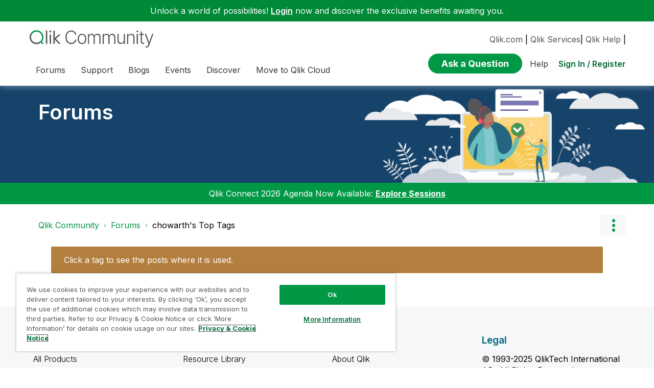

--- FILE ---
content_type: application/x-javascript
request_url: https://locman-mt-cdn.s3.amazonaws.com/locman.js
body_size: 45109
content:
/*! For license information please see locman.js.LICENSE.txt */
(()=>{var t={8552:(t,e,r)=>{var n=r(852)(r(5639),"DataView");t.exports=n},1989:(t,e,r)=>{var n=r(1789),o=r(401),s=r(7667),a=r(1327),i=r(1866);function l(t){var e=-1,r=null==t?0:t.length;for(this.clear();++e<r;){var n=t[e];this.set(n[0],n[1])}}l.prototype.clear=n,l.prototype.delete=o,l.prototype.get=s,l.prototype.has=a,l.prototype.set=i,t.exports=l},8407:(t,e,r)=>{var n=r(7040),o=r(4125),s=r(2117),a=r(7518),i=r(4705);function l(t){var e=-1,r=null==t?0:t.length;for(this.clear();++e<r;){var n=t[e];this.set(n[0],n[1])}}l.prototype.clear=n,l.prototype.delete=o,l.prototype.get=s,l.prototype.has=a,l.prototype.set=i,t.exports=l},7071:(t,e,r)=>{var n=r(852)(r(5639),"Map");t.exports=n},3369:(t,e,r)=>{var n=r(4785),o=r(1285),s=r(6e3),a=r(9916),i=r(5265);function l(t){var e=-1,r=null==t?0:t.length;for(this.clear();++e<r;){var n=t[e];this.set(n[0],n[1])}}l.prototype.clear=n,l.prototype.delete=o,l.prototype.get=s,l.prototype.has=a,l.prototype.set=i,t.exports=l},3818:(t,e,r)=>{var n=r(852)(r(5639),"Promise");t.exports=n},8525:(t,e,r)=>{var n=r(852)(r(5639),"Set");t.exports=n},8668:(t,e,r)=>{var n=r(3369),o=r(619),s=r(2385);function a(t){var e=-1,r=null==t?0:t.length;for(this.__data__=new n;++e<r;)this.add(t[e])}a.prototype.add=a.prototype.push=o,a.prototype.has=s,t.exports=a},6384:(t,e,r)=>{var n=r(8407),o=r(7465),s=r(3779),a=r(7599),i=r(4758),l=r(4309);function c(t){var e=this.__data__=new n(t);this.size=e.size}c.prototype.clear=o,c.prototype.delete=s,c.prototype.get=a,c.prototype.has=i,c.prototype.set=l,t.exports=c},2705:(t,e,r)=>{var n=r(5639).Symbol;t.exports=n},1149:(t,e,r)=>{var n=r(5639).Uint8Array;t.exports=n},577:(t,e,r)=>{var n=r(852)(r(5639),"WeakMap");t.exports=n},4963:t=>{t.exports=function(t,e){for(var r=-1,n=null==t?0:t.length,o=0,s=[];++r<n;){var a=t[r];e(a,r,t)&&(s[o++]=a)}return s}},7443:(t,e,r)=>{var n=r(2118);t.exports=function(t,e){return!(null==t||!t.length)&&n(t,e,0)>-1}},1196:t=>{t.exports=function(t,e,r){for(var n=-1,o=null==t?0:t.length;++n<o;)if(r(e,t[n]))return!0;return!1}},4636:(t,e,r)=>{var n=r(2545),o=r(5694),s=r(1469),a=r(4144),i=r(5776),l=r(6719),c=Object.prototype.hasOwnProperty;t.exports=function(t,e){var r=s(t),u=!r&&o(t),h=!r&&!u&&a(t),p=!r&&!u&&!h&&l(t),d=r||u||h||p,f=d?n(t.length,String):[],v=f.length;for(var g in t)!e&&!c.call(t,g)||d&&("length"==g||h&&("offset"==g||"parent"==g)||p&&("buffer"==g||"byteLength"==g||"byteOffset"==g)||i(g,v))||f.push(g);return f}},9932:t=>{t.exports=function(t,e){for(var r=-1,n=null==t?0:t.length,o=Array(n);++r<n;)o[r]=e(t[r],r,t);return o}},2488:t=>{t.exports=function(t,e){for(var r=-1,n=e.length,o=t.length;++r<n;)t[o+r]=e[r];return t}},2908:t=>{t.exports=function(t,e){for(var r=-1,n=null==t?0:t.length;++r<n;)if(e(t[r],r,t))return!0;return!1}},8470:(t,e,r)=>{var n=r(7813);t.exports=function(t,e){for(var r=t.length;r--;)if(n(t[r][0],e))return r;return-1}},1848:t=>{t.exports=function(t,e,r,n){for(var o=t.length,s=r+(n?1:-1);n?s--:++s<o;)if(e(t[s],s,t))return s;return-1}},7786:(t,e,r)=>{var n=r(1811),o=r(327);t.exports=function(t,e){for(var r=0,s=(e=n(e,t)).length;null!=t&&r<s;)t=t[o(e[r++])];return r&&r==s?t:void 0}},8866:(t,e,r)=>{var n=r(2488),o=r(1469);t.exports=function(t,e,r){var s=e(t);return o(t)?s:n(s,r(t))}},4239:(t,e,r)=>{var n=r(2705),o=r(9607),s=r(2333),a=n?n.toStringTag:void 0;t.exports=function(t){return null==t?void 0===t?"[object Undefined]":"[object Null]":a&&a in Object(t)?o(t):s(t)}},13:t=>{t.exports=function(t,e){return null!=t&&e in Object(t)}},2118:(t,e,r)=>{var n=r(1848),o=r(2722),s=r(2351);t.exports=function(t,e,r){return e==e?s(t,e,r):n(t,o,r)}},9454:(t,e,r)=>{var n=r(4239),o=r(7005);t.exports=function(t){return o(t)&&"[object Arguments]"==n(t)}},939:(t,e,r)=>{var n=r(2492),o=r(7005);t.exports=function t(e,r,s,a,i){return e===r||(null==e||null==r||!o(e)&&!o(r)?e!=e&&r!=r:n(e,r,s,a,t,i))}},2492:(t,e,r)=>{var n=r(6384),o=r(7114),s=r(8351),a=r(6096),i=r(4160),l=r(1469),c=r(4144),u=r(6719),h="[object Arguments]",p="[object Array]",d="[object Object]",f=Object.prototype.hasOwnProperty;t.exports=function(t,e,r,v,g,m){var y=l(t),b=l(e),x=y?p:i(t),_=b?p:i(e),w=(x=x==h?d:x)==d,j=(_=_==h?d:_)==d,S=x==_;if(S&&c(t)){if(!c(e))return!1;y=!0,w=!1}if(S&&!w)return m||(m=new n),y||u(t)?o(t,e,r,v,g,m):s(t,e,x,r,v,g,m);if(!(1&r)){var E=w&&f.call(t,"__wrapped__"),k=j&&f.call(e,"__wrapped__");if(E||k){var T=E?t.value():t,O=k?e.value():e;return m||(m=new n),g(T,O,r,v,m)}}return!!S&&(m||(m=new n),a(t,e,r,v,g,m))}},2958:(t,e,r)=>{var n=r(6384),o=r(939);t.exports=function(t,e,r,s){var a=r.length,i=a,l=!s;if(null==t)return!i;for(t=Object(t);a--;){var c=r[a];if(l&&c[2]?c[1]!==t[c[0]]:!(c[0]in t))return!1}for(;++a<i;){var u=(c=r[a])[0],h=t[u],p=c[1];if(l&&c[2]){if(void 0===h&&!(u in t))return!1}else{var d=new n;if(s)var f=s(h,p,u,t,e,d);if(!(void 0===f?o(p,h,3,s,d):f))return!1}}return!0}},2722:t=>{t.exports=function(t){return t!=t}},8458:(t,e,r)=>{var n=r(3560),o=r(5346),s=r(3218),a=r(346),i=/^\[object .+?Constructor\]$/,l=Function.prototype,c=Object.prototype,u=l.toString,h=c.hasOwnProperty,p=RegExp("^"+u.call(h).replace(/[\\^$.*+?()[\]{}|]/g,"\\$&").replace(/hasOwnProperty|(function).*?(?=\\\()| for .+?(?=\\\])/g,"$1.*?")+"$");t.exports=function(t){return!(!s(t)||o(t))&&(n(t)?p:i).test(a(t))}},8749:(t,e,r)=>{var n=r(4239),o=r(1780),s=r(7005),a={};a["[object Float32Array]"]=a["[object Float64Array]"]=a["[object Int8Array]"]=a["[object Int16Array]"]=a["[object Int32Array]"]=a["[object Uint8Array]"]=a["[object Uint8ClampedArray]"]=a["[object Uint16Array]"]=a["[object Uint32Array]"]=!0,a["[object Arguments]"]=a["[object Array]"]=a["[object ArrayBuffer]"]=a["[object Boolean]"]=a["[object DataView]"]=a["[object Date]"]=a["[object Error]"]=a["[object Function]"]=a["[object Map]"]=a["[object Number]"]=a["[object Object]"]=a["[object RegExp]"]=a["[object Set]"]=a["[object String]"]=a["[object WeakMap]"]=!1,t.exports=function(t){return s(t)&&o(t.length)&&!!a[n(t)]}},7206:(t,e,r)=>{var n=r(1573),o=r(6432),s=r(6557),a=r(1469),i=r(9601);t.exports=function(t){return"function"==typeof t?t:null==t?s:"object"==typeof t?a(t)?o(t[0],t[1]):n(t):i(t)}},280:(t,e,r)=>{var n=r(5726),o=r(6916),s=Object.prototype.hasOwnProperty;t.exports=function(t){if(!n(t))return o(t);var e=[];for(var r in Object(t))s.call(t,r)&&"constructor"!=r&&e.push(r);return e}},1573:(t,e,r)=>{var n=r(2958),o=r(1499),s=r(2634);t.exports=function(t){var e=o(t);return 1==e.length&&e[0][2]?s(e[0][0],e[0][1]):function(r){return r===t||n(r,t,e)}}},6432:(t,e,r)=>{var n=r(939),o=r(7361),s=r(9095),a=r(5403),i=r(9162),l=r(2634),c=r(327);t.exports=function(t,e){return a(t)&&i(e)?l(c(t),e):function(r){var a=o(r,t);return void 0===a&&a===e?s(r,t):n(e,a,3)}}},371:t=>{t.exports=function(t){return function(e){return null==e?void 0:e[t]}}},9152:(t,e,r)=>{var n=r(7786);t.exports=function(t){return function(e){return n(e,t)}}},4259:t=>{t.exports=function(t,e,r){var n=-1,o=t.length;e<0&&(e=-e>o?0:o+e),(r=r>o?o:r)<0&&(r+=o),o=e>r?0:r-e>>>0,e>>>=0;for(var s=Array(o);++n<o;)s[n]=t[n+e];return s}},2545:t=>{t.exports=function(t,e){for(var r=-1,n=Array(t);++r<t;)n[r]=e(r);return n}},531:(t,e,r)=>{var n=r(2705),o=r(9932),s=r(1469),a=r(3448),i=n?n.prototype:void 0,l=i?i.toString:void 0;t.exports=function t(e){if("string"==typeof e)return e;if(s(e))return o(e,t)+"";if(a(e))return l?l.call(e):"";var r=e+"";return"0"==r&&1/e==-1/0?"-0":r}},7561:(t,e,r)=>{var n=r(7990),o=/^\s+/;t.exports=function(t){return t?t.slice(0,n(t)+1).replace(o,""):t}},1717:t=>{t.exports=function(t){return function(e){return t(e)}}},5652:(t,e,r)=>{var n=r(8668),o=r(7443),s=r(1196),a=r(4757),i=r(3593),l=r(1814);t.exports=function(t,e,r){var c=-1,u=o,h=t.length,p=!0,d=[],f=d;if(r)p=!1,u=s;else if(h>=200){var v=e?null:i(t);if(v)return l(v);p=!1,u=a,f=new n}else f=e?[]:d;t:for(;++c<h;){var g=t[c],m=e?e(g):g;if(g=r||0!==g?g:0,p&&m==m){for(var y=f.length;y--;)if(f[y]===m)continue t;e&&f.push(m),d.push(g)}else u(f,m,r)||(f!==d&&f.push(m),d.push(g))}return d}},4757:t=>{t.exports=function(t,e){return t.has(e)}},1811:(t,e,r)=>{var n=r(1469),o=r(5403),s=r(5514),a=r(9833);t.exports=function(t,e){return n(t)?t:o(t,e)?[t]:s(a(t))}},4429:(t,e,r)=>{var n=r(5639)["__core-js_shared__"];t.exports=n},3593:(t,e,r)=>{var n=r(8525),o=r(308),s=r(1814),a=n&&1/s(new n([,-0]))[1]==1/0?function(t){return new n(t)}:o;t.exports=a},7114:(t,e,r)=>{var n=r(8668),o=r(2908),s=r(4757);t.exports=function(t,e,r,a,i,l){var c=1&r,u=t.length,h=e.length;if(u!=h&&!(c&&h>u))return!1;var p=l.get(t),d=l.get(e);if(p&&d)return p==e&&d==t;var f=-1,v=!0,g=2&r?new n:void 0;for(l.set(t,e),l.set(e,t);++f<u;){var m=t[f],y=e[f];if(a)var b=c?a(y,m,f,e,t,l):a(m,y,f,t,e,l);if(void 0!==b){if(b)continue;v=!1;break}if(g){if(!o(e,(function(t,e){if(!s(g,e)&&(m===t||i(m,t,r,a,l)))return g.push(e)}))){v=!1;break}}else if(m!==y&&!i(m,y,r,a,l)){v=!1;break}}return l.delete(t),l.delete(e),v}},8351:(t,e,r)=>{var n=r(2705),o=r(1149),s=r(7813),a=r(7114),i=r(8776),l=r(1814),c=n?n.prototype:void 0,u=c?c.valueOf:void 0;t.exports=function(t,e,r,n,c,h,p){switch(r){case"[object DataView]":if(t.byteLength!=e.byteLength||t.byteOffset!=e.byteOffset)return!1;t=t.buffer,e=e.buffer;case"[object ArrayBuffer]":return!(t.byteLength!=e.byteLength||!h(new o(t),new o(e)));case"[object Boolean]":case"[object Date]":case"[object Number]":return s(+t,+e);case"[object Error]":return t.name==e.name&&t.message==e.message;case"[object RegExp]":case"[object String]":return t==e+"";case"[object Map]":var d=i;case"[object Set]":var f=1&n;if(d||(d=l),t.size!=e.size&&!f)return!1;var v=p.get(t);if(v)return v==e;n|=2,p.set(t,e);var g=a(d(t),d(e),n,c,h,p);return p.delete(t),g;case"[object Symbol]":if(u)return u.call(t)==u.call(e)}return!1}},6096:(t,e,r)=>{var n=r(8234),o=Object.prototype.hasOwnProperty;t.exports=function(t,e,r,s,a,i){var l=1&r,c=n(t),u=c.length;if(u!=n(e).length&&!l)return!1;for(var h=u;h--;){var p=c[h];if(!(l?p in e:o.call(e,p)))return!1}var d=i.get(t),f=i.get(e);if(d&&f)return d==e&&f==t;var v=!0;i.set(t,e),i.set(e,t);for(var g=l;++h<u;){var m=t[p=c[h]],y=e[p];if(s)var b=l?s(y,m,p,e,t,i):s(m,y,p,t,e,i);if(!(void 0===b?m===y||a(m,y,r,s,i):b)){v=!1;break}g||(g="constructor"==p)}if(v&&!g){var x=t.constructor,_=e.constructor;x==_||!("constructor"in t)||!("constructor"in e)||"function"==typeof x&&x instanceof x&&"function"==typeof _&&_ instanceof _||(v=!1)}return i.delete(t),i.delete(e),v}},1957:(t,e,r)=>{var n="object"==typeof r.g&&r.g&&r.g.Object===Object&&r.g;t.exports=n},8234:(t,e,r)=>{var n=r(8866),o=r(9551),s=r(3674);t.exports=function(t){return n(t,s,o)}},5050:(t,e,r)=>{var n=r(7019);t.exports=function(t,e){var r=t.__data__;return n(e)?r["string"==typeof e?"string":"hash"]:r.map}},1499:(t,e,r)=>{var n=r(9162),o=r(3674);t.exports=function(t){for(var e=o(t),r=e.length;r--;){var s=e[r],a=t[s];e[r]=[s,a,n(a)]}return e}},852:(t,e,r)=>{var n=r(8458),o=r(7801);t.exports=function(t,e){var r=o(t,e);return n(r)?r:void 0}},9607:(t,e,r)=>{var n=r(2705),o=Object.prototype,s=o.hasOwnProperty,a=o.toString,i=n?n.toStringTag:void 0;t.exports=function(t){var e=s.call(t,i),r=t[i];try{t[i]=void 0;var n=!0}catch(t){}var o=a.call(t);return n&&(e?t[i]=r:delete t[i]),o}},9551:(t,e,r)=>{var n=r(4963),o=r(479),s=Object.prototype.propertyIsEnumerable,a=Object.getOwnPropertySymbols,i=a?function(t){return null==t?[]:(t=Object(t),n(a(t),(function(e){return s.call(t,e)})))}:o;t.exports=i},4160:(t,e,r)=>{var n=r(8552),o=r(7071),s=r(3818),a=r(8525),i=r(577),l=r(4239),c=r(346),u="[object Map]",h="[object Promise]",p="[object Set]",d="[object WeakMap]",f="[object DataView]",v=c(n),g=c(o),m=c(s),y=c(a),b=c(i),x=l;(n&&x(new n(new ArrayBuffer(1)))!=f||o&&x(new o)!=u||s&&x(s.resolve())!=h||a&&x(new a)!=p||i&&x(new i)!=d)&&(x=function(t){var e=l(t),r="[object Object]"==e?t.constructor:void 0,n=r?c(r):"";if(n)switch(n){case v:return f;case g:return u;case m:return h;case y:return p;case b:return d}return e}),t.exports=x},7801:t=>{t.exports=function(t,e){return null==t?void 0:t[e]}},222:(t,e,r)=>{var n=r(1811),o=r(5694),s=r(1469),a=r(5776),i=r(1780),l=r(327);t.exports=function(t,e,r){for(var c=-1,u=(e=n(e,t)).length,h=!1;++c<u;){var p=l(e[c]);if(!(h=null!=t&&r(t,p)))break;t=t[p]}return h||++c!=u?h:!!(u=null==t?0:t.length)&&i(u)&&a(p,u)&&(s(t)||o(t))}},1789:(t,e,r)=>{var n=r(4536);t.exports=function(){this.__data__=n?n(null):{},this.size=0}},401:t=>{t.exports=function(t){var e=this.has(t)&&delete this.__data__[t];return this.size-=e?1:0,e}},7667:(t,e,r)=>{var n=r(4536),o=Object.prototype.hasOwnProperty;t.exports=function(t){var e=this.__data__;if(n){var r=e[t];return"__lodash_hash_undefined__"===r?void 0:r}return o.call(e,t)?e[t]:void 0}},1327:(t,e,r)=>{var n=r(4536),o=Object.prototype.hasOwnProperty;t.exports=function(t){var e=this.__data__;return n?void 0!==e[t]:o.call(e,t)}},1866:(t,e,r)=>{var n=r(4536);t.exports=function(t,e){var r=this.__data__;return this.size+=this.has(t)?0:1,r[t]=n&&void 0===e?"__lodash_hash_undefined__":e,this}},5776:t=>{var e=/^(?:0|[1-9]\d*)$/;t.exports=function(t,r){var n=typeof t;return!!(r=null==r?9007199254740991:r)&&("number"==n||"symbol"!=n&&e.test(t))&&t>-1&&t%1==0&&t<r}},6612:(t,e,r)=>{var n=r(7813),o=r(8612),s=r(5776),a=r(3218);t.exports=function(t,e,r){if(!a(r))return!1;var i=typeof e;return!!("number"==i?o(r)&&s(e,r.length):"string"==i&&e in r)&&n(r[e],t)}},5403:(t,e,r)=>{var n=r(1469),o=r(3448),s=/\.|\[(?:[^[\]]*|(["'])(?:(?!\1)[^\\]|\\.)*?\1)\]/,a=/^\w*$/;t.exports=function(t,e){if(n(t))return!1;var r=typeof t;return!("number"!=r&&"symbol"!=r&&"boolean"!=r&&null!=t&&!o(t))||a.test(t)||!s.test(t)||null!=e&&t in Object(e)}},7019:t=>{t.exports=function(t){var e=typeof t;return"string"==e||"number"==e||"symbol"==e||"boolean"==e?"__proto__"!==t:null===t}},5346:(t,e,r)=>{var n,o=r(4429),s=(n=/[^.]+$/.exec(o&&o.keys&&o.keys.IE_PROTO||""))?"Symbol(src)_1."+n:"";t.exports=function(t){return!!s&&s in t}},5726:t=>{var e=Object.prototype;t.exports=function(t){var r=t&&t.constructor;return t===("function"==typeof r&&r.prototype||e)}},9162:(t,e,r)=>{var n=r(3218);t.exports=function(t){return t==t&&!n(t)}},7040:t=>{t.exports=function(){this.__data__=[],this.size=0}},4125:(t,e,r)=>{var n=r(8470),o=Array.prototype.splice;t.exports=function(t){var e=this.__data__,r=n(e,t);return!(r<0||(r==e.length-1?e.pop():o.call(e,r,1),--this.size,0))}},2117:(t,e,r)=>{var n=r(8470);t.exports=function(t){var e=this.__data__,r=n(e,t);return r<0?void 0:e[r][1]}},7518:(t,e,r)=>{var n=r(8470);t.exports=function(t){return n(this.__data__,t)>-1}},4705:(t,e,r)=>{var n=r(8470);t.exports=function(t,e){var r=this.__data__,o=n(r,t);return o<0?(++this.size,r.push([t,e])):r[o][1]=e,this}},4785:(t,e,r)=>{var n=r(1989),o=r(8407),s=r(7071);t.exports=function(){this.size=0,this.__data__={hash:new n,map:new(s||o),string:new n}}},1285:(t,e,r)=>{var n=r(5050);t.exports=function(t){var e=n(this,t).delete(t);return this.size-=e?1:0,e}},6e3:(t,e,r)=>{var n=r(5050);t.exports=function(t){return n(this,t).get(t)}},9916:(t,e,r)=>{var n=r(5050);t.exports=function(t){return n(this,t).has(t)}},5265:(t,e,r)=>{var n=r(5050);t.exports=function(t,e){var r=n(this,t),o=r.size;return r.set(t,e),this.size+=r.size==o?0:1,this}},8776:t=>{t.exports=function(t){var e=-1,r=Array(t.size);return t.forEach((function(t,n){r[++e]=[n,t]})),r}},2634:t=>{t.exports=function(t,e){return function(r){return null!=r&&r[t]===e&&(void 0!==e||t in Object(r))}}},4523:(t,e,r)=>{var n=r(8306);t.exports=function(t){var e=n(t,(function(t){return 500===r.size&&r.clear(),t})),r=e.cache;return e}},4536:(t,e,r)=>{var n=r(852)(Object,"create");t.exports=n},6916:(t,e,r)=>{var n=r(5569)(Object.keys,Object);t.exports=n},1167:(t,e,r)=>{t=r.nmd(t);var n=r(1957),o=e&&!e.nodeType&&e,s=o&&t&&!t.nodeType&&t,a=s&&s.exports===o&&n.process,i=function(){try{return s&&s.require&&s.require("util").types||a&&a.binding&&a.binding("util")}catch(t){}}();t.exports=i},2333:t=>{var e=Object.prototype.toString;t.exports=function(t){return e.call(t)}},5569:t=>{t.exports=function(t,e){return function(r){return t(e(r))}}},5639:(t,e,r)=>{var n=r(1957),o="object"==typeof self&&self&&self.Object===Object&&self,s=n||o||Function("return this")();t.exports=s},619:t=>{t.exports=function(t){return this.__data__.set(t,"__lodash_hash_undefined__"),this}},2385:t=>{t.exports=function(t){return this.__data__.has(t)}},1814:t=>{t.exports=function(t){var e=-1,r=Array(t.size);return t.forEach((function(t){r[++e]=t})),r}},7465:(t,e,r)=>{var n=r(8407);t.exports=function(){this.__data__=new n,this.size=0}},3779:t=>{t.exports=function(t){var e=this.__data__,r=e.delete(t);return this.size=e.size,r}},7599:t=>{t.exports=function(t){return this.__data__.get(t)}},4758:t=>{t.exports=function(t){return this.__data__.has(t)}},4309:(t,e,r)=>{var n=r(8407),o=r(7071),s=r(3369);t.exports=function(t,e){var r=this.__data__;if(r instanceof n){var a=r.__data__;if(!o||a.length<199)return a.push([t,e]),this.size=++r.size,this;r=this.__data__=new s(a)}return r.set(t,e),this.size=r.size,this}},2351:t=>{t.exports=function(t,e,r){for(var n=r-1,o=t.length;++n<o;)if(t[n]===e)return n;return-1}},5514:(t,e,r)=>{var n=r(4523),o=/[^.[\]]+|\[(?:(-?\d+(?:\.\d+)?)|(["'])((?:(?!\2)[^\\]|\\.)*?)\2)\]|(?=(?:\.|\[\])(?:\.|\[\]|$))/g,s=/\\(\\)?/g,a=n((function(t){var e=[];return 46===t.charCodeAt(0)&&e.push(""),t.replace(o,(function(t,r,n,o){e.push(n?o.replace(s,"$1"):r||t)})),e}));t.exports=a},327:(t,e,r)=>{var n=r(3448);t.exports=function(t){if("string"==typeof t||n(t))return t;var e=t+"";return"0"==e&&1/t==-1/0?"-0":e}},346:t=>{var e=Function.prototype.toString;t.exports=function(t){if(null!=t){try{return e.call(t)}catch(t){}try{return t+""}catch(t){}}return""}},7990:t=>{var e=/\s/;t.exports=function(t){for(var r=t.length;r--&&e.test(t.charAt(r)););return r}},8400:(t,e,r)=>{var n=r(4259),o=r(6612),s=r(554),a=Math.ceil,i=Math.max;t.exports=function(t,e,r){e=(r?o(t,e,r):void 0===e)?1:i(s(e),0);var l=null==t?0:t.length;if(!l||e<1)return[];for(var c=0,u=0,h=Array(a(l/e));c<l;)h[u++]=n(t,c,c+=e);return h}},7813:t=>{t.exports=function(t,e){return t===e||t!=t&&e!=e}},7361:(t,e,r)=>{var n=r(7786);t.exports=function(t,e,r){var o=null==t?void 0:n(t,e);return void 0===o?r:o}},9095:(t,e,r)=>{var n=r(13),o=r(222);t.exports=function(t,e){return null!=t&&o(t,e,n)}},6557:t=>{t.exports=function(t){return t}},5694:(t,e,r)=>{var n=r(9454),o=r(7005),s=Object.prototype,a=s.hasOwnProperty,i=s.propertyIsEnumerable,l=n(function(){return arguments}())?n:function(t){return o(t)&&a.call(t,"callee")&&!i.call(t,"callee")};t.exports=l},1469:t=>{var e=Array.isArray;t.exports=e},8612:(t,e,r)=>{var n=r(3560),o=r(1780);t.exports=function(t){return null!=t&&o(t.length)&&!n(t)}},4144:(t,e,r)=>{t=r.nmd(t);var n=r(5639),o=r(5062),s=e&&!e.nodeType&&e,a=s&&t&&!t.nodeType&&t,i=a&&a.exports===s?n.Buffer:void 0,l=(i?i.isBuffer:void 0)||o;t.exports=l},3560:(t,e,r)=>{var n=r(4239),o=r(3218);t.exports=function(t){if(!o(t))return!1;var e=n(t);return"[object Function]"==e||"[object GeneratorFunction]"==e||"[object AsyncFunction]"==e||"[object Proxy]"==e}},1780:t=>{t.exports=function(t){return"number"==typeof t&&t>-1&&t%1==0&&t<=9007199254740991}},3218:t=>{t.exports=function(t){var e=typeof t;return null!=t&&("object"==e||"function"==e)}},7005:t=>{t.exports=function(t){return null!=t&&"object"==typeof t}},3448:(t,e,r)=>{var n=r(4239),o=r(7005);t.exports=function(t){return"symbol"==typeof t||o(t)&&"[object Symbol]"==n(t)}},6719:(t,e,r)=>{var n=r(8749),o=r(1717),s=r(1167),a=s&&s.isTypedArray,i=a?o(a):n;t.exports=i},3674:(t,e,r)=>{var n=r(4636),o=r(280),s=r(8612);t.exports=function(t){return s(t)?n(t):o(t)}},8306:(t,e,r)=>{var n=r(3369);function o(t,e){if("function"!=typeof t||null!=e&&"function"!=typeof e)throw new TypeError("Expected a function");var r=function(){var n=arguments,o=e?e.apply(this,n):n[0],s=r.cache;if(s.has(o))return s.get(o);var a=t.apply(this,n);return r.cache=s.set(o,a)||s,a};return r.cache=new(o.Cache||n),r}o.Cache=n,t.exports=o},308:t=>{t.exports=function(){}},9601:(t,e,r)=>{var n=r(371),o=r(9152),s=r(5403),a=r(327);t.exports=function(t){return s(t)?n(a(t)):o(t)}},479:t=>{t.exports=function(){return[]}},5062:t=>{t.exports=function(){return!1}},8601:(t,e,r)=>{var n=r(4841);t.exports=function(t){return t?Infinity===(t=n(t))||t===-1/0?17976931348623157e292*(t<0?-1:1):t==t?t:0:0===t?t:0}},554:(t,e,r)=>{var n=r(8601);t.exports=function(t){var e=n(t),r=e%1;return e==e?r?e-r:e:0}},4841:(t,e,r)=>{var n=r(7561),o=r(3218),s=r(3448),a=/^[-+]0x[0-9a-f]+$/i,i=/^0b[01]+$/i,l=/^0o[0-7]+$/i,c=parseInt;t.exports=function(t){if("number"==typeof t)return t;if(s(t))return NaN;if(o(t)){var e="function"==typeof t.valueOf?t.valueOf():t;t=o(e)?e+"":e}if("string"!=typeof t)return 0===t?t:+t;t=n(t);var r=i.test(t);return r||l.test(t)?c(t.slice(2),r?2:8):a.test(t)?NaN:+t}},9833:(t,e,r)=>{var n=r(531);t.exports=function(t){return null==t?"":n(t)}},5578:(t,e,r)=>{var n=r(7206),o=r(5652);t.exports=function(t,e){return t&&t.length?o(t,n(e,2)):[]}},8233:t=>{t.exports={translate:'\n\t\t<svg xmlns="http://www.w3.org/2000/svg" width="16" height="16" fill="currentColor" class="bi bi-translate" viewBox="0 0 16 16">\n\t\t\t<path d="M4.545 6.714 4.11 8H3l1.862-5h1.284L8 8H6.833l-.435-1.286H4.545zm1.634-.736L5.5 3.956h-.049l-.679 2.022H6.18z" />\n\t\t\t<path d="M0 2a2 2 0 0 1 2-2h7a2 2 0 0 1 2 2v3h3a2 2 0 0 1 2 2v7a2 2 0 0 1-2 2H7a2 2 0 0 1-2-2v-3H2a2 2 0 0 1-2-2V2zm2-1a1 1 0 0 0-1 1v7a1 1 0 0 0 1 1h7a1 1 0 0 0 1-1V2a1 1 0 0 0-1-1H2zm7.138 9.995c.193.301.402.583.63.846-.748.575-1.673 1.001-2.768 1.292.178.217.451.635.555.867 1.125-.359 2.08-.844 2.886-1.494.777.665 1.739 1.165 2.93 1.472.133-.254.414-.673.629-.89-1.125-.253-2.057-.694-2.82-1.284.681-.747 1.222-1.651 1.621-2.757H14V8h-3v1.047h.765c-.318.844-.74 1.546-1.272 2.13a6.066 6.066 0 0 1-.415-.492 1.988 1.988 0 0 1-.94.31z" />\n\t\t</svg>',hasUser:'\n\t\t<svg xmlns="http://www.w3.org/2000/svg" width="16" height="16" fill="currentColor" class="bi bi-person-check-fill" viewBox="0 0 16 16">\n\t\t\t<path fill-rule="evenodd" d="M15.854 5.146a.5.5 0 0 1 0 .708l-3 3a.5.5 0 0 1-.708 0l-1.5-1.5a.5.5 0 0 1 .708-.708L12.5 7.793l2.646-2.647a.5.5 0 0 1 .708 0z"/>\n\t\t\t<path d="M1 14s-1 0-1-1 1-4 6-4 6 3 6 4-1 1-1 1H1zm5-6a3 3 0 1 0 0-6 3 3 0 0 0 0 6z"/>\n\t\t</svg>',noUser:'\n  \t<svg xmlns="http://www.w3.org/2000/svg" width="16" height="16" fill="currentColor" class="bi bi-person" viewBox="0 0 16 16">\n  \t  <path d="M8 8a3 3 0 1 0 0-6 3 3 0 0 0 0 6zm2-3a2 2 0 1 1-4 0 2 2 0 0 1 4 0zm4 8c0 1-1 1-1 1H3s-1 0-1-1 1-4 6-4 6 3 6 4zm-1-.004c-.001-.246-.154-.986-.832-1.664C11.516 10.68 10.289 10 8 10c-2.29 0-3.516.68-4.168 1.332-.678.678-.83 1.418-.832 1.664h10z" />\n  \t</svg>',up:'\n    <svg xmlns="http://www.w3.org/2000/svg" width="16" height="16" fill="currentColor" class="bi bi-chevron-up zoom" viewBox="0 0 16 16">\n\t\t\t<path fill-rule="evenodd" d="M7.646 4.646a.5.5 0 0 1 .708 0l6 6a.5.5 0 0 1-.708.708L8 5.707l-5.646 5.647a.5.5 0 0 1-.708-.708l6-6z"/>\n\t\t</svg>',down:'\n    <svg xmlns="http://www.w3.org/2000/svg" width="16" height="16" fill="currentColor" class="bi bi-chevron-compact-down" viewBox="0 0 16 16">\n  \t\t<path fill-rule="evenodd" d="M1.553 6.776a.5.5 0 0 1 .67-.223L8 9.44l5.776-2.888a.5.5 0 1 1 .448.894l-6 3a.5.5 0 0 1-.448 0l-6-3a.5.5 0 0 1-.223-.67z"/>\n\t\t</svg>',error:'\n\t\t<svg xmlns="http://www.w3.org/2000/svg" width="16" height="16" fill="#c8102e" class="bi bi-exclamation-circle-fill" viewBox="0 0 16 16">\n\t\t\t<path d="M16 8A8 8 0 1 1 0 8a8 8 0 0 1 16 0zM8 4a.905.905 0 0 0-.9.995l.35 3.507a.552.552 0 0 0 1.1 0l.35-3.507A.905.905 0 0 0 8 4zm.002 6a1 1 0 1 0 0 2 1 1 0 0 0 0-2z"/>\n\t\t</svg> ',success:'\n\t\t<svg xmlns="http://www.w3.org/2000/svg" width="16" height="16" fill="green" class="bi bi-check-circle-fill" viewBox="0 0 16 16">\n\t\t\t<path d="M16 8A8 8 0 1 1 0 8a8 8 0 0 1 16 0zm-3.97-3.03a.75.75 0 0 0-1.08.022L7.477 9.417 5.384 7.323a.75.75 0 0 0-1.06 1.06L6.97 11.03a.75.75 0 0 0 1.079-.02l3.992-4.99a.75.75 0 0 0-.01-1.05z"/>\n\t\t</svg>',lock:'\n\t<svg xmlns="http://www.w3.org/2000/svg" width="16" height="16" fill="currentColor" class="bi bi-lock-fill" viewBox="0 0 16 16">\n  \t<path d="M8 1a2 2 0 0 1 2 2v4H6V3a2 2 0 0 1 2-2zm3 6V3a3 3 0 0 0-6 0v4a2 2 0 0 0-2 2v5a2 2 0 0 0 2 2h6a2 2 0 0 0 2-2V9a2 2 0 0 0-2-2z"/>\n\t</svg>',save:'\n\t<svg xmlns="http://www.w3.org/2000/svg" width="16" height="16" fill="currentColor" class="bi bi-save2" viewBox="0 0 16 16">\n  \t<path d="M2 1a1 1 0 0 0-1 1v12a1 1 0 0 0 1 1h12a1 1 0 0 0 1-1V2a1 1 0 0 0-1-1H9.5a1 1 0 0 0-1 1v4.5h2a.5.5 0 0 1 .354.854l-2.5 2.5a.5.5 0 0 1-.708 0l-2.5-2.5A.5.5 0 0 1 5.5 6.5h2V2a2 2 0 0 1 2-2H14a2 2 0 0 1 2 2v12a2 2 0 0 1-2 2H2a2 2 0 0 1-2-2V2a2 2 0 0 1 2-2h2.5a.5.5 0 0 1 0 1H2z"/>\n\t</svg>',threeDots:'\n\t<svg xmlns="http://www.w3.org/2000/svg" width="16" height="16" fill="currentColor" class="bi bi-three-dots" viewBox="0 0 16 16">\n  \t<path d="M3 9.5a1.5 1.5 0 1 1 0-3 1.5 1.5 0 0 1 0 3zm5 0a1.5 1.5 0 1 1 0-3 1.5 1.5 0 0 1 0 3zm5 0a1.5 1.5 0 1 1 0-3 1.5 1.5 0 0 1 0 3z"/>\n\t</svg>',expand:'\n\t<svg xmlns="http://www.w3.org/2000/svg" width="16" height="16" fill="currentColor" class="bi bi-arrows-expand" viewBox="0 0 16 16">\n  \t<path fill-rule="evenodd" d="M1 8a.5.5 0 0 1 .5-.5h13a.5.5 0 0 1 0 1h-13A.5.5 0 0 1 1 8zM7.646.146a.5.5 0 0 1 .708 0l2 2a.5.5 0 0 1-.708.708L8.5 1.707V5.5a.5.5 0 0 1-1 0V1.707L6.354 2.854a.5.5 0 1 1-.708-.708l2-2zM8 10a.5.5 0 0 1 .5.5v3.793l1.146-1.147a.5.5 0 0 1 .708.708l-2 2a.5.5 0 0 1-.708 0l-2-2a.5.5 0 0 1 .708-.708L7.5 14.293V10.5A.5.5 0 0 1 8 10z"/>\n\t</svg>',contract:'\n\t<svg xmlns="http://www.w3.org/2000/svg" width="16" height="16" fill="currentColor" class="bi bi-arrows-angle-contract" viewBox="0 0 16 16">\n  \t<path fill-rule="evenodd" d="M.172 15.828a.5.5 0 0 0 .707 0l4.096-4.096V14.5a.5.5 0 1 0 1 0v-3.975a.5.5 0 0 0-.5-.5H1.5a.5.5 0 0 0 0 1h2.768L.172 15.121a.5.5 0 0 0 0 .707zM15.828.172a.5.5 0 0 0-.707 0l-4.096 4.096V1.5a.5.5 0 1 0-1 0v3.975a.5.5 0 0 0 .5.5H14.5a.5.5 0 0 0 0-1h-2.768L15.828.879a.5.5 0 0 0 0-.707z"/>\n\t</svg>',left:'\n\t<svg xmlns="http://www.w3.org/2000/svg" width="16" height="16" fill="currentColor" class="bi bi-arrow-return-left" viewBox="0 0 16 16">\n  \t<path fill-rule="evenodd" d="M14.5 1.5a.5.5 0 0 1 .5.5v4.8a2.5 2.5 0 0 1-2.5 2.5H2.707l3.347 3.346a.5.5 0 0 1-.708.708l-4.2-4.2a.5.5 0 0 1 0-.708l4-4a.5.5 0 1 1 .708.708L2.707 8.3H12.5A1.5 1.5 0 0 0 14 6.8V2a.5.5 0 0 1 .5-.5z"/>\n\t</svg>\n\t'}},830:t=>{t.exports=[{value:"de-DE",name:"Deutsch"},{value:"en-US",name:"English"},{value:"es-ES",name:"Español"},{value:"fr-FR",name:"Français"},{value:"it-IT",name:"Italiano"},{value:"ja-JP",name:"日本語"},{value:"ko-KR",name:"한국어"},{value:"nl-NL",name:"Nederlands"},{value:"pl-PL",name:"Polski"},{value:"pt-BR",name:"Português (Brasil)"},{value:"ru-RU",name:"Русский"},{value:"sv-SE",name:"Svenska"},{value:"tr-TR",name:"Türkçe"},{value:"zh-CN",name:"中文 (简体)"},{value:"zh-TW",name:"中文 (繁体)"}]},3191:(t,e,r)=>{const n=r(6858),o=r(830),{up:s,lock:a,threeDots:i,left:l}=r(8233),c="#11659A";t.exports={key:"locman",setEditorOpen(t){localStorage.setItem(this.key,t)},setDefaultState(t){if(t)return;const e=localStorage.getItem(this.key);void 0===e?(this.editor_open=!0,this.setEditorOpen("open")):this.editor_open="open"===e},injectAnchor(t){const e=()=>{const t=document.querySelector("nav");if(t){document.getElementById("locman")?.remove();const e=t.children[0],r=e.lastElementChild,n=document.createElement("div");n.id="locman",n.style.margin="auto 0",n.style.marginLeft="auto",n.style.marginRight="1.5rem",e.insertBefore(n,r)}},r={"lqcdev.qlik.com":e,"learning.qlik.com":e,"lqcstaging.qlik.com":e}[t];return r&&r()},makeLocaleList(){const t=document.createElement("ul");return this.menuLocales.forEach(((e,r)=>{const n=document.createElement("li");n.addEventListener("keypress",(t=>{if(13===t.keyCode){const t=n?.firstChild?.getAttribute("value");if(t===this.locale)return;localStorage.setItem(this.session,t),window.location.reload()}}));const o=document.createElement("a");o.setAttribute("value",e.value),o.innerHTML=e.name,o.tabIndex=0,e.value===localStorage.getItem(this.session)&&(o.style="color: #006937; font-weight: bold"),o.addEventListener("click",(t=>{const e=t.currentTarget.getAttribute("value");e!==this.locale&&(localStorage.setItem(this.session,e),window.location.reload())})),this.menuLocales.length===r+1&&o.addEventListener("blur",(()=>{document.querySelector("#locman ul").style.display="none"})),n.appendChild(o),t.appendChild(n)})),t},openDropdown(){const t=document.querySelector("#locman ul");t&&(t.style.display="block")},makeDropDownButton(){const t=document.createElement("button"),e=localStorage.getItem(this.session)||"en-US",r=o.find((({value:t})=>t===e)).name;return t.innerHTML=r,t.addEventListener("focus",this.openDropdown),t},injectPicklist(t,e){const r=document.getElementById("locman");if(!r)return;this.session=t,this.menuLocales=e?.length?o.filter((({value:t})=>["en-US",...e].includes(t))):o,r.classList.add("dropdown","locman_DNT");const n=this.makeDropDownButton();r.appendChild(n);const s=document.createElement("input");s.type="checkbox",r.appendChild(s);const a=this.makeLocaleList();r.appendChild(a)},insertBanner(t,e){const r=()=>document.querySelector("nav")?.prepend(e),n={"learning.qlik.com":r,"lqcdev.qlik.com":r,"lqcstaging.qlik.com":r}[t];return n?n():(()=>{const t=document.querySelector("body"),r=t.firstChild;t.insertBefore(e,r)})()},insertEditor(t){this.setDefaultState(t.inIframe),this.msgListener();const e=this.getEditorSection(t);document.querySelector("body").append(e)},getBanner(t){const e=document.createElement("div");return e.id="locman_banner",e.style.backgroundColor=t?c:"#006937",e.style.textAlign="center",e.style.position="sticky",e.style.padding="0.5rem",e.style.color="white",e.style.zIndex=100,e.style.top=0,e},isMultiLine(t){const e=window.getComputedStyle(t),{height:r,lineHeight:n}=e;return parseInt(r)/parseInt(n)>2},bannerButtonHandler(t,e,r,n,o){const s=Number(e.getAttribute("moretext"));e.innerHTML=s?n:r;const a=s?0:1;e.setAttribute("moretext",a),o.innerHTML=a?i:l,e.append(o)},bannerButton(t,e,r){const n=this,o=document.createElement("button");return o.innerHTML=i,o.id="locman_banner_button",o.className="btn",o.style.color="white",o.style.padding=0,o.style.marginLeft="1.5rem",o.addEventListener("click",(function(o){n.bannerButtonHandler(o,t,e,r,this)})),o},multiLineHandler(t,e){const r=e.split(". "),n=`${r[0]}${r.length>1?".":""}`;t.innerHTML=n,t.setAttribute("moretext",1);const o=this.bannerButton(t,n,e);t.appendChild(o)},setBanner(t,e,r){const n=this.getBanner(e),o=r||"Portions of this website may be machine translated";n.innerHTML=o,this.insertBanner(t,n),this.isMultiLine(n)&&this.multiLineHandler(n,o)},getBorder(){const t=document.createElement("div");return t.style.backgroundColor=c,t.style.textAlign="center",t.style.cursor="pointer",t.style.width="100%",t.style.padding="0.2rem 0",t.style.color="white",t},getBody(){const t=document.createElement("div");return t.id="locman_editor_body",t.style.display=this.editor_open?"block":"none",t.style.width="100%",t},getSnackbar(){const t=document.createElement("div");return t.id="locman_snackbar",t},linksHandler(){const t=this;[...document.getElementsByTagName("a"),...document.getElementsByTagName("button")].forEach((e=>{e.onclick=function(e){if(!t.editor_open)return!0;e.preventDefault(),this.focus();const r=e.target.innerText;return r?t.inIframe?t.editor.updateIframe(r,this):void setTimeout((()=>t.editor.update(r,this)),0):t.editor.reset()}}))},msgListener(){const t=window.addEventListener?"addEventListener":"attachEvent";(0,window[t])("attachEvent"==t?"onmessage":"message",(t=>{const e=t.message?"message":"data",r=JSON.parse(t[e]);if(r.ready&&this.editor.postMsg({editor_open:this.editor_open}),void 0!==r.editor_open&&(this.editor_open=r.editor_open),r.translation){if(this.inIframe)return void this.editor.refresh(r._id,r.translation);this.editor.update(r.translation,null,r)}this.linksHandler()}),!1)},updateEditor(t){this.editor.parseTranslation(t)},getEditorSection(t){this.inIframe=t.inIframe,this.editor=new n(t);const e=this.editor;e.init(),e.listen(),this.linksHandler(e);const r=document.createElement("div");if(this.inIframe)return e.toParent({ready:!0}),r;r.id="locman_editor",r.style.backgroundColor="transparent",r.style.position="sticky",r.style.width="100%",r.style.zIndex=99,r.style.bottom=0;const o=this.getBorder(),i=this.getSnackbar(),l=this.getBody();return r.append(o),r.append(l),r.append(i),o.innerHTML=this.editor_open?a:s,l.append(e.textareas),l.append(e.getSaveButton()),o.onclick=t=>{this.editor_open=!this.editor_open,this.setEditorOpen(this.editor_open?"open":"close"),o.innerHTML=this.editor_open?a:s,l.style.display=this.editor_open?"block":"none",this.linksHandler(),e.postMsg({editor_open:this.editor_open}),e.setSnackbar("Page "+(this.editor_open?"locked":"unlocked"),this.editor_open),setTimeout((()=>e.reset()),5)},r}}},6858:(t,e,r)=>{const n=r(8233);t.exports=class{constructor(t){Object.entries(t).forEach((([t,e])=>{this[t]=e}))}init(){this.parseTranslation(),this.getTextareas()}parseTranslation(t){t&&(this.translations=t);const e=Object.keys(this.translations).reduce(((t,e)=>{const{_id:r,translation:n}=this.translations[e];return t[n.trim()]={_id:r,value:e},t}),{});this.ids=e}refresh(t,e){this.element?this.element.innerText=e:this.node.nodeValue=e;const r=this.ref.value;this.translations[r].translation=e,this.ids[e]={_id:t,value:r},delete this.ids[this.ref]}update(t,e,r){t&&(this.text=t),e&&(window.getSelection().removeAllRanges(),this.element=e);const n=r||this.ids[this.text];this.ref=n,document.getElementById("locman_editor_english").value=n?.value,document.getElementById("locman_editor_translation").value=this.text}postMsg(t){[...document.querySelectorAll("iframe")].forEach((e=>{t.src&&e.src!==t.src||e.contentWindow.postMessage(JSON.stringify(t),"*")}))}toParent(t){parent.postMessage(JSON.stringify(t),"*")}updateIframe(t,e){t&&(this.text=t),e&&(this.element=e),this.text&&(this.ref={...this.ids[this.text],translation:this.text,iframe:!0,src:window.location.href},this.toParent(this.ref))}listen(){document.addEventListener("click",(()=>{this.reset();const t=window.getSelection(),e=t.anchorNode;if(e&&3===e.nodeType)if(this.node=e,this.text=e.nodeValue.trim(),this.text){const r=document.createRange();if(r.selectNode(e),t.removeAllRanges(),t.addRange(r),this.inIframe)return this.updateIframe();setTimeout((()=>this.update()),0)}else this.reset()}))}reset(){this.inIframe||(this.text=void 0,this.node=void 0,this.element=void 0,document.getElementById("locman_editor_english").value="",document.getElementById("locman_editor_translation").value="")}getSaveButton(){const t=document.createElement("div");return t.id="locman_save",t.className="menu_btn",t.style.color="white",t.style.position="sticky",t.style.float="right",t.style.marginTop="-35px",t.style.borderRadius="3px",t.style.marginRight="25px",t.style.textAlign="center",t.innerHTML=n.save,t.onclick=()=>{const t=this.translation;if(!this.text||t===this.text)return;const e=this.ref?._id,r=this.ref?.src;if(e&&t)try{return this.updateText(e,{translation:t,reviewed:!0}),this.setSnackbar("Translation updated"),this.ref?.iframe?this.postMsg({_id:e,translation:t,src:r}):this.refresh(e,t)}catch(t){console.log("error: ",t),this.setSnackbar("Error occured",!0)}},t}getMenu(){const t=document.createElement("div");t.style.backgroundColor="LightGray",t.style.color="white",t.style.width="100%",t.style.textAlign="right";const e=this.getSaveButton();t.append(e),this.menu=t}getTextarea(t,e=!1){const r=document.createElement("textarea");return r.id=t,r.disabled=e,r.className="form-control",r.style.width="50%",r.style.resize="none",r.style.overflowY="scroll",r.rows=6,r}updateText=async(t,e)=>{const r=`${this.base_url}/api/text/${t}`;try{await fetch(r,{method:"PUT",headers:{"Content-Type":"application/json"},body:JSON.stringify(e)})}catch(t){console.error(t)}};setSnackbar(t,e=!1){const r=document.getElementById("locman_snackbar");r.innerHTML=`\n\t\t${e?n.error:n.success}\n\t\t<span style="margin-left: 10px">${t}</span>\n\t`,r.className="show",setTimeout((()=>{r.className=r.className.replace("show","")}),3e3)}getTextareas(){const t=document.createElement("div");t.className="locman_DNT",t.style.display="flex";const e=this.getTextarea("locman_editor_english",!0),r=this.getTextarea("locman_editor_translation");r.onclick=t=>t.stopPropagation(),r.onblur=()=>{this.en=e,this.translation=r.value},t.append(e),t.append(r),this.textareas=t}}},147:(t,e,r)=>{"use strict";const n=r(7669);t.exports=async(t=!1)=>{try{const{hostname:e,href:r}=window.location;if(!t&&+localStorage.getItem("locman_ext"))return;const o=new n({ext:t,host:e,url:r});if(await o.init(),await o.onDomLoaded(),o.injectPicklist(),!o.enable||"en-US"===o.locale&&!o.enableEN)return;"en-US"===o.locale&&o.reset(),o.injectDom(),o.mutationObserver(),o.translateNodes(),window.addEventListener("beforeunload",(()=>{o.reset(),o.unloadHandler()}))}catch(t){console.error(t)}}},5437:t=>{const e=t=>"Invalid Date"!==new Date(t)&&!isNaN(new Date(t));t.exports=(t,r=!1)=>[!/^\d{1,3}(,\d{3})*(\.\d+)?$/.test(t),r||!t.match(/[\u3400-\u9FBF]/),r||!t.match(/[\u4e00-\u9fa5]/),r||!t.match(/[\uAC00-\uD7AF]/),r||!t.match(/[\u0400-\u04FF]/),!/^\d+$/.test(t),!/^[\u0020-\u002F\u003A-\u0040\u005B-\u0060\u007B-\u007E]+$/.test(t),!/(?:\s*\S+\s*{[^}]*})+/.test(t),!e(t),!/^(?:(?:(?:https?|ftp):)?\/\/)(?:\S+(?::\S*)?@)?(?:(?!(?:10|127)(?:\.\d{1,3}){3})(?!(?:169\.254|192\.168)(?:\.\d{1,3}){2})(?!172\.(?:1[6-9]|2\d|3[0-1])(?:\.\d{1,3}){2})(?:[1-9]\d?|1\d\d|2[01]\d|22[0-3])(?:\.(?:1?\d{1,2}|2[0-4]\d|25[0-5])){2}(?:\.(?:[1-9]\d?|1\d\d|2[0-4]\d|25[0-4]))|(?:(?:[a-z\u00a1-\uffff0-9]-*)*[a-z\u00a1-\uffff0-9]+)(?:\.(?:[a-z\u00a1-\uffff0-9]-*)*[a-z\u00a1-\uffff0-9]+)*(?:\.(?:[a-z\u00a1-\uffff]{2,})))(?::\d{2,5})?(?:[/?#]\S*)?$/i.test(t),!/\S+@\S+\.\S+/.test(t),!t.startsWith("new Image()."),!t.startsWith("window."),!t.endsWith(");"),!/^function\s+\(.*\}\;$/.test(t),!/^\(function\s+\(.*\}\;$/.test(t),!t.startsWith("https://"),!t.startsWith("http://"),!/^\/\/\s+\<\!\[cdata.*/gi.test(t),!/^\/\/\<\!\[cdata.*/gi.test(t),!/^\<.*\>.*\<\/.*\>$/.test(t),!/^<img.*\>$/gm.test(t),!/^\\n\<img.*\>$/gm.test(t),!/^s+n<iframe.*<\/iframe>$/gm.test(t),!/^\\n\<iframe.*<\/iframe>$/gm.test(t),!t.endsWith("</iframe>"),!/\s+\<input.*\>\s+/gi.test(t),!/^<!.*->$/.test(t),!/^\\x3C!--\\.*->$/.test(t),!/^\/\*.*\*\/$/.test(t),!/^{~.*~}$/.test(t)]},7669:(t,e,r)=>{const n=r(5578),o=r(8400),s=r(5437),a=r(3191);t.exports=class{constructor(t){Object.assign(this,t);const e=+{NODE_ENV:"dev",base_url_development:"http://localhost:3000",base_url_production:"https://mt.locman.cloud",base_url_stage:"https://mtstg.locman.cloud",post_edit_api:"http://localhost:8080",session_name:"loc_locale"}.STAGE?"stage":"production";this.session=this.host.replaceAll(".","_")+"_locale",this.development="development"===e,this.base_url={NODE_ENV:"dev",base_url_development:"http://localhost:3000",base_url_production:"https://mt.locman.cloud",base_url_stage:"https://mtstg.locman.cloud",post_edit_api:"http://localhost:8080",session_name:"loc_locale"}[`base_url_${e}`]}isInIframe(){try{return window.self!==window.top}catch(t){return!0}}async init(){try{this.ext&&localStorage.setItem("locman_ext",1);const t=await this.getCustomConfig();Object.assign(this,t);const e=await this.syncLoclalSettings(t.menuLocales,this.testCDN);if(this.enable=void 0===e.enable||e.enable,!this.enable)return;this.title=document.querySelector("title").innerText||"",this.locale=!this.locale&&e.locale||this.locale||"en-US",this.leverage=void 0===e.leverage||e.leverage,this.enableEN=void 0!==e.enable_en&&e.enable_en,this.user=e.edit||this.getUserFromCookie(),this.inIframe=this.isInIframe();const r=this.leverage&&"en-US"!==this.locale?await this.getTranslations():{};Object.assign(this,r)}catch(t){throw new Error(t)}}injectDom(){this.inIframe||a.setBanner(this.host,this.user,this.bannerText),this.ext&&this.user&&a.insertEditor({url:this.url,inIframe:this.inIframe,base_url:this.base_url,translations:this.translations})}onDomLoaded(){return new Promise((t=>{"loading"===document.readyState?window.addEventListener("DOMContentLoaded",t):t()}))}syncLoclalSettings(t=[],e){return new Promise((r=>{if(!e&&this.ext)chrome.storage.sync.get(["locale","enable","enable_en","leverage","edit"],r);else{let e=localStorage.getItem(this.session);"en-US"!==e&&t.length&&!t.includes(e)&&(localStorage.setItem(this.session,"en-US"),e="en-US"),r({locale:e,enable:!0,leverage:!0})}}))}injectPicklist(){!this.testCDN&&this.ext||(a.injectAnchor(this.host),a.injectPicklist(this.session,this.menuLocales))}async postData(t,e){const r=JSON.stringify(e);return(await fetch(t,{headers:{"Content-Type":"application/json"},method:"POST",body:r})).json()}async getCustomConfig(){try{const t=`${this.base_url}/api/project/getCustomConfig`,e={name:this.host};return await this.postData(t,e)}catch(t){return{}}}async getTranslations(t){const e=`${this.base_url}/api/text/translate`,r={data:t,source:"web",rid:this.rid,url:this.url,ref:this.ref,host:this.host,title:(this.title||"").trim(),locale:this.locale,leverage:this.leverage};return await this.postData(e,r)}async onUnload(t,e){const r=`${this.base_url}/api/text/${e}`;return await this.postData(r,t)}hideCaption(t){t.style.display="none"}showCaption(t){const e=t?.style?.display;e&&(t.style.display=null)}isCaption(t){const e=t?.parentElement?.parentElement,r=e?.classList;return["vjs-text-track-cue","caption"].some((t=>r?.contains(t)))&&e}getTextNodesIn(t){const e=[],r=/^\s*$/,n=t=>{if(3===t.nodeType){if(!this.DNTs.some((e=>e.isSameNode(t.parentElement)))&&!r.test(t.nodeValue)){const r=this.isCaption(t);r&&this.hideCaption(r),e.push(t)}}else for(let e=0,r=t.childNodes.length;e<r;++e)n(t.childNodes[e])};return n(t),e}getTextNodesData(t,e="nodeValue"){const r=t.reduce(((t,r)=>{const n=r[e];return this.textFilter(n)&&t.push({value:n}),t}),[]);return n(r,"value")}getPadding(t,e){if(t===t.trim()&&e===e.trim())return;const r=t.trim().length;return{pre:t.trimEnd().length-r,suf:t.trimStart().length-r}}capitalizeFirstLetter(t){return t.charAt(0).toUpperCase()+t.slice(1)}isCapitalize(t){const e=t.trim().charAt(0);return e===e.toUpperCase()}setTranslations(t,e="nodeValue"){const r=t.reduce(((t,r)=>{const n=r[e],o=this.translations[n]?.translation;if(o){this.translations[n].taken=!0;const s=this.getPadding(n,o),a=this.isCapitalize(n);r[e]=" ".repeat(s?.pre)+(a?this.capitalizeFirstLetter(o):o)+" ".repeat(s?.suf);const i=document.querySelector(".vjs-text-track-cue")||document.querySelector(".caption");return i&&this.showCaption(i),t}return this.textFilter(n)&&t.push(r),t}),[]);return this.getTextNodesData(r,e)}placeholderHandler(t){if(t)return[];const e=[...document.querySelectorAll("input")];return this.setTranslations(e,"placeholder")}inputButtonHandler(){const t=[...document.querySelectorAll("input.btn")];return this.setTranslations(t,"value")}getData(t,e){const r=this.placeholderHandler(t),n=this.inputButtonHandler();return this.leverage?this.setTranslations(e).concat(r,n):this.getTextNodesData(e).concat(r)}getDNTs(t=[]){const e=[...t,".locman_DNT *",".locman_DNT",".LocmanDNT",".LocmanDNT *","noscript","script","link","code *","code","pre *","pre"].join(","),r=document.querySelectorAll(e);this.DNTs=[...r]}async translateNodes(t){this.getDNTs(this.dntSelectors);const e=t||this.getTextNodesIn(document),r=this.getData(t,e);try{if(!Array.isArray(r)||!r.length)return;const n=o(r,1e3).map((t=>this.getTranslations(t)));(await Promise.all(n)).flat().forEach((t=>Object.assign(this.translations,t))),this.setTranslations(e),this.placeholderHandler(t),this.ext&&this.user&&a.updateEditor(this.translations)}catch(t){console.error(t)}}getMetric(){return Object.keys(this.translations).reduce(((t,e)=>{const{inactives:r}=t,{_id:n,taken:o}=this.translations[e];return o||r.push(n),t}),{inactives:[]})}unloadHandler(){const{inactives:t}=this.getMetric();t.length&&this.onUnload(t,"setInactives")}mutationObserver(){const t=this.mutationObserverHandler.bind(this);new MutationObserver(t).observe(document,{characterData:!0,childList:!0,subtree:!0})}mutationObserverHandler(t){const e=[],r=[];this.ext&&a.linksHandler(),t.forEach((({addedNodes:t})=>{t.forEach((t=>{const n=this.getTextNodesIn(t);n?.length&&(r.push(t),e.push(...n))}))})),e.length&&this.translateNodes(e)}textFilter(t){return!!t&&s(t.trim(),this.enableEN).every(Boolean)}getUserFromCookie(){const t=document.cookie.split("; ").find((t=>t.startsWith("locman_vendor=")));return t?JSON.parse(t.replace("locman_vendor=","")):null}reset(){localStorage.setItem("locman_ext",0)}}}},e={};function r(n){var o=e[n];if(void 0!==o)return o.exports;var s=e[n]={id:n,loaded:!1,exports:{}};return t[n](s,s.exports,r),s.loaded=!0,s.exports}r.g=function(){if("object"==typeof globalThis)return globalThis;try{return this||new Function("return this")()}catch(t){if("object"==typeof window)return window}}(),r.nmd=t=>(t.paths=[],t.children||(t.children=[]),t),(()=>{"use strict";const t=r(147);setTimeout((()=>t()),0)})()})();